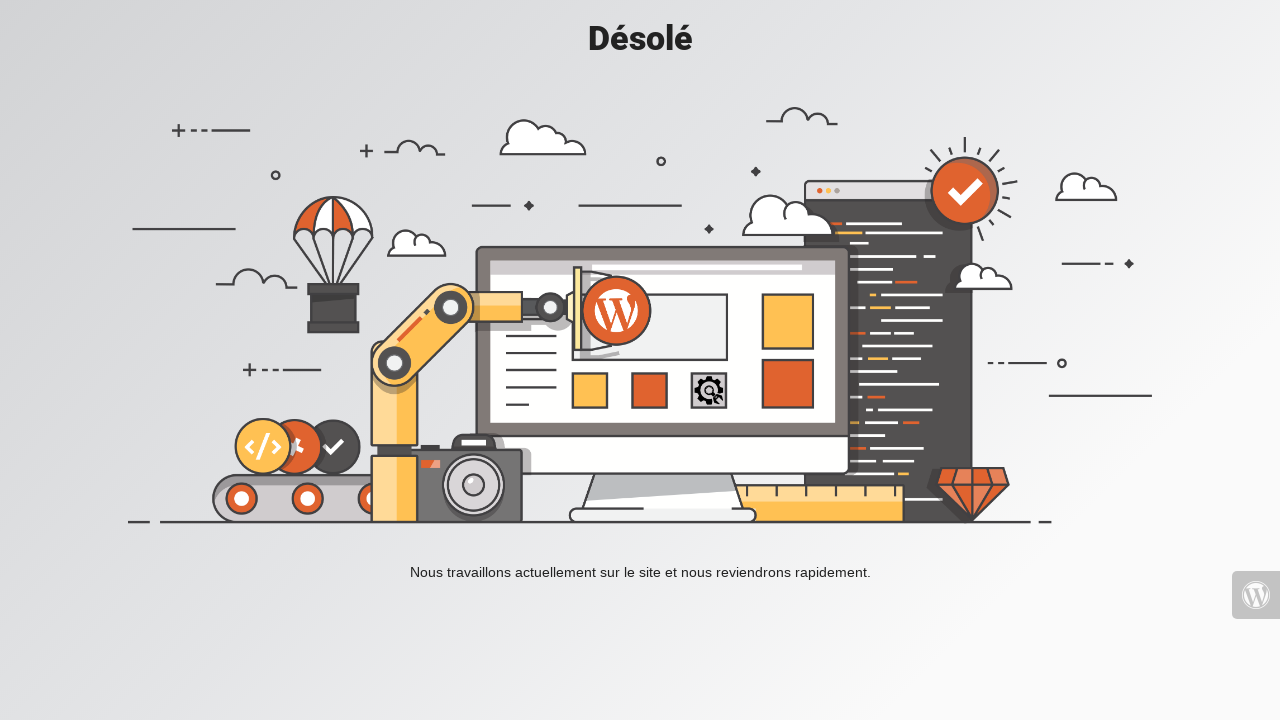

--- FILE ---
content_type: text/html; charset=UTF-8
request_url: https://www.economiesdechauffage.fr/centrale-solaire-thermodynamique
body_size: 714
content:

<html lang="en">
  <head>
    <meta charset="utf-8">
    <meta http-equiv="X-UA-Compatible" content="IE=edge">
    <meta name="viewport" content="width=device-width, initial-scale=1">
    <title> is under construction</title>
    <meta name="description" content="" />
    <meta name="generator" content="Extension gratuite UnderConstructionPage pour WordPress">
    <link rel="stylesheet" href="https://fonts.bunny.net/css?family=Roboto:400,900">
    <link rel="stylesheet" href="https://www.economiesdechauffage.fr/wp-content/plugins/under-construction-page/themes/css/bootstrap.min.css?v=4.00" type="text/css">
<link rel="stylesheet" href="https://www.economiesdechauffage.fr/wp-content/plugins/under-construction-page/themes/css/common.css?v=4.00" type="text/css">
<link rel="stylesheet" href="https://www.economiesdechauffage.fr/wp-content/plugins/under-construction-page/themes/under_construction/style.css?v=4.00" type="text/css">
<link rel="stylesheet" href="https://www.economiesdechauffage.fr/wp-content/plugins/under-construction-page/themes/css/font-awesome.min.css?v=4.00" type="text/css">
<link rel="icon" href="https://www.economiesdechauffage.fr/wp-content/plugins/under-construction-page/themes/images/favicon.png" />
  </head>

  <body>
    <div class="container">
      <div class="row">
        <div class="col-xs-12 col-md-12 col-lg-12">
          <h1>Désolé</h1>
        </div>
      </div>
    </div>

    <div id="hero-image">
      <img src="https://www.economiesdechauffage.fr/wp-content/plugins/under-construction-page/themes/under_construction/under_construction.png" alt="Construction work in progress" title="Construction work in progress">
    </div>
    <div class="container">

      <div class="row">
        <div class="col-xs-12 col-md-8 col-md-offset-2 col-lg-offset-2 col-lg-8">
          <p class="content">Nous travaillons actuellement sur le site et nous reviendrons rapidement.</p>
        </div>
      </div>

      <div class="row" id="social">
        <div class="col-xs-12 col-md-12 col-lg-12">
          
        </div>
      </div>

    </div>
    <div id="login-button" class="loggedout"><a href="https://www.economiesdechauffage.fr/wp-login.php"><i class="fa fa-wordpress fa-2x" aria-hidden="true"></i></a></div>
  </body>
</html>
